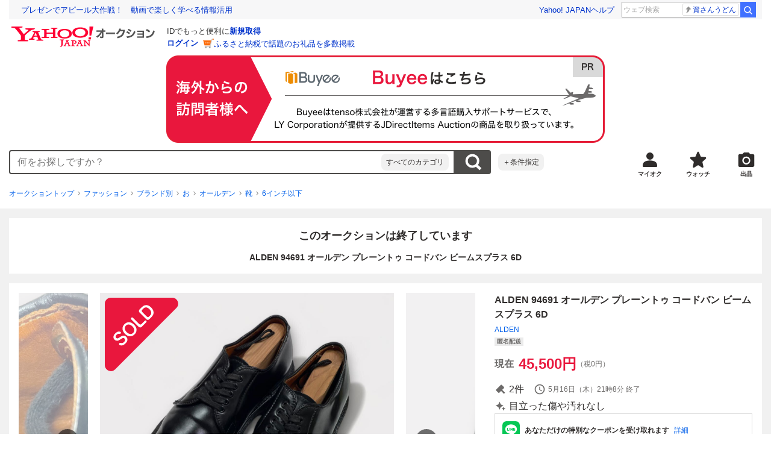

--- FILE ---
content_type: text/javascript
request_url: https://auction-assets.c.yimg.jp/webfe/1.508.1/_next/static/chunks/2149.js
body_size: 2351
content:
"use strict";(self.webpackChunk_N_E=self.webpackChunk_N_E||[]).push([[2149],{62149:function(e,t,n){n.d(t,{C:function(){return h}});var o=n(72253),i=n(14932),r=n(91309),c=n(85893),u=n(22626),a=n(67294),s=n(73935),l=n(41686),d=n(6119);n(34747);var f="cubic-bezier(0.22, 0.61, 0.36, 1)",h=400,p=l.ZP.div.withConfig({componentId:"sc-d2ca14b1-0"})(["position:fixed;top:0;right:0;bottom:0;left:0;z-index:",";",";"],function(e){return e.theme.layer.slide.level0},function(e){return!e.$isSwiping&&(0,l.iv)(["transition-timing-function:",";transition-duration:","ms;transition-property:background-color;will-change:background-color;"],f,h)}),m=l.ZP.section.withConfig({componentId:"sc-d2ca14b1-1"})(["position:fixed;bottom:0;z-index:",";display:flex;flex-direction:column;width:100%;height:","px;word-break:break-all;background:",";border-radius:16px 16px 0 0;box-shadow:",";",";&::after{position:absolute;top:calc(100% - 1px);right:0;left:0;width:100%;height:","px;content:'';background:",";}"],function(e){return e.theme.layer.slide.level1},function(e){return e.$height},function(e){return e.theme.color.container.surfaceLowest},function(e){return e.theme.shadow.box.up},function(e){return!e.$isSwiping&&(0,l.iv)(["transition-timing-function:",";transition-duration:","ms;transition-property:transform,height;will-change:transform,height;"],f,h)},100,function(e){return e.theme.color.container.surfaceLowest}),b=l.ZP.header.withConfig({componentId:"sc-d2ca14b1-2"})(["padding:22px "," ",";border-bottom:1px solid ",";&::before{position:absolute;top:10px;left:50%;width:44px;height:4px;content:'';background:",";border-radius:2px;opacity:0.4;transform:translateX(-50%);}"],function(e){return e.theme.space[4]},function(e){return e.theme.space[4]},function(e){return e.theme.color.outline.variant},function(e){return e.theme.color.content.onSurfaceVariant}),v=l.ZP.div.withConfig({componentId:"sc-d2ca14b1-3"})(["display:flex;align-items:center;justify-content:space-between;"]),g=l.ZP.h3.withConfig({componentId:"sc-d2ca14b1-4"})(["flex:1 1 auto;margin:0 ",";font-weight:",";text-align:center;"],function(e){return e.theme.space[4]},function(e){return e.theme.font.weight.bold}),w=l.ZP.div.withConfig({componentId:"sc-d2ca14b1-5"})(["padding:",";overflow-y:auto;overscroll-behavior:none;",""],function(e){return"".concat(e.theme.space[4]," 0 calc(").concat(void 0!==e.$bottomPadding?"".concat(e.$bottomPadding,"px"):e.theme.space[4]," + env(safe-area-inset-bottom))")},function(e){return e.$isMaxAllowedHeight&&(0,l.iv)(["flex-grow:1;"])}),y=l.ZP.div.withConfig({componentId:"sc-d2ca14b1-6"})(["flex:0 0 auto;width:32px;height:32px;"]),x=l.ZP.button.withConfig({componentId:"sc-d2ca14b1-7"})(["display:block;padding:",";cursor:pointer;@media (hover:hover){&:not(:disabled){transition:opacity "," ",";&:hover{opacity:",";}}}"],function(e){return e.theme.space[1]},function(e){return e.theme.animation.duration["100"]},function(e){return e.theme.animation["timing-function"]["ease-in-out"]},function(e){return e.theme.opacity.hover});t.Z=function(e){var t=e.isOpen,n=e.body,l=e.title,f=e.shouldCloseOnBodySwipe,h=void 0===f||f,C=e.shouldCloseOnBackgroundClick,k=e.hasBackButton,E=e.hasCloseButton,P=e.isMaxAllowedHeight,_=void 0!==P&&P,j=e.bottomPadding,L=e.labelId,S=e.descriptionId,I=e.mutationObserverOptions,$=void 0===I?{attributes:!0,childList:!0,subtree:!0}:I,B=e.onAfterClose,M=e.onRequestBack,T=e.onAfterOpen,O=e.closeClData,Z=e.backClData,Y=(0,r._)((0,a.useState)(0),2),z=Y[0],A=Y[1],H=(0,r._)((0,a.useState)(!1),2),R=H[0],q=H[1],D=(0,r._)((0,a.useState)(z),2),F=D[0],N=D[1],X=(0,r._)((0,a.useState)(0),2),V=X[0],G=X[1],J=(0,r._)((0,a.useState)(!1),2),K=J[0],Q=J[1],U=(0,r._)((0,a.useState)(0),2),W=U[0],ee=U[1],et=(0,r._)((0,a.useState)("close"),2),en=et[0],eo=et[1],ei=(0,r._)((0,a.useState)(!1),2),er=ei[0],ec=ei[1],eu=(0,a.useRef)({top:0,left:0}),ea=(0,a.useRef)(null),es=(0,a.useRef)(null),el=(0,a.useRef)(null),ed=(0,a.useRef)(null),ef=(0,a.useRef)(void 0),eh=(0,a.useMemo)(function(){return $},[null==$?void 0:$.attributes,null==$?void 0:$.childList,null==$?void 0:$.subtree]),ep=(0,a.useCallback)(function(){requestAnimationFrame(function(){if(ea.current){ea.current.style.height="auto";var e=ea.current.clientHeight,t=.9*z;G(_?t:Math.min(e,t)),ea.current.style.height=""}})},[z,_]),em=(0,a.useCallback)(function(){document.body.style.position="fixed",document.body.style.width="100%",document.body.style.top="-".concat(eu.current.top,"px"),document.body.style.overscrollBehaviorY="none",document.documentElement.style.overscrollBehaviorY="none",document.documentElement.style.overflow="hidden"},[]),eb=(0,a.useCallback)(function(){document.body.style.position="",document.body.style.width="",document.body.style.top="",document.body.style.overscrollBehaviorY="",document.documentElement.style.overscrollBehaviorY="",document.documentElement.style.overflow="",window.scrollTo(eu.current.left,eu.current.top)},[]),ev=(0,a.useCallback)(function(e){"open"===e?(ec(!0),window.setTimeout(function(){ee(.36),N(0)},50)):(ee(0),N(z)),eo(e)},[z]),eg=(0,a.useCallback)(function(e){null!==el.current&&ev(e-el.current>.5*V?"close":"open")},[ev,V]),ew=(0,a.useCallback)(function(e,t){var n=Math.round(e.touches[0].clientY);if(null!==el.current&&null!==ed.current){Q(!0);var o=n-el.current;if("body"===t&&es.current&&(es.current.scrollTop>0||o<=1))return;var i=ed.current+o;i<0?i<-1e3?i=-100:i/=10:i>V&&(i=V);var r=100*i/V;ee((1-(r<0?0:r>100?1:Math.round(r)/100))*.36),N(i)}else ed.current=F,el.current=e.touches[0].clientY},[V,F]),ey=(0,a.useCallback)(function(e){eg(e.changedTouches[0].clientY),Q(!1),el.current=null,ed.current=null},[eg]),ex=(0,a.useCallback)(function(){"close"===en?(B(),ec(!1)):T&&T()},[en,B,T]);return(0,a.useEffect)(function(){q(!0)},[]),(0,a.useEffect)(function(){R&&er&&ep();var e=new MutationObserver(function(){ef.current=(0,d.P)(ep,50,ef.current)}),t=eh.attributes||eh.childList;es.current&&t&&e.observe(es.current,eh);var n=window.matchMedia("(orientation: portrait)");try{n.addEventListener("change",ep)}catch(e){n.addListener(ep)}return function(){e.disconnect();try{n.removeEventListener("change",ep)}catch(e){n.removeListener(ep)}}},[R,er,ep,eh]),(0,a.useEffect)(function(){er?(eu.current={top:window.pageYOffset,left:window.pageXOffset},em()):eb()},[er]),(0,a.useEffect)(function(){return function(){eb()}},[]),(0,a.useEffect)(function(){t?ev("open"):ev("close")},[t,ev]),(0,a.useEffect)(function(){var e=function(){ef.current=(0,d.P)(function(){return A(window.innerHeight)},50,ef.current)};return A(window.innerHeight),window.addEventListener("resize",e),function(){window.removeEventListener("resize",e)}},[]),(0,c.jsx)(c.Fragment,{children:er&&R&&(0,s.createPortal)((0,c.jsx)(p,{"aria-modal":"true",role:"dialog","aria-labelledby":L,"aria-describedby":S,$isSwiping:K,style:{backgroundColor:"rgba(0, 0, 0, ".concat(W,")")},onClick:void 0===C||C?function(){return ev("close")}:void 0,children:(0,c.jsxs)(m,{ref:ea,$isSwiping:K,$height:V,$windowHeight:z,style:{transform:"translate3d(0, ".concat(F,"px, 0)")},"data-testid":"modal",onClick:function(e){return e.stopPropagation()},onTransitionEnd:ex,onTouchEnd:function(e){return e.stopPropagation()},children:[(0,c.jsx)(b,{id:L,"data-testid":"header",onTouchMove:function(e){return ew(e,"header")},onTouchEnd:ey,children:(0,c.jsxs)(v,{children:[(0,c.jsx)(y,{children:void 0!==k&&k&&(0,c.jsx)(x,(0,i._)((0,o._)({onClick:function(e){return M&&M(e)}},Z),{children:(0,c.jsx)(u.Icon,{variant:"chevronLeft",size:24,ariaLabel:"戻る"})}))}),l&&(0,c.jsx)(g,{children:l}),(0,c.jsx)(y,{children:(void 0===E||E)&&(0,c.jsx)(x,(0,i._)((0,o._)({onClick:function(){return ev("close")}},O),{children:(0,c.jsx)(u.Icon,{variant:"close",size:24,ariaLabel:"閉じる"})}))})]})}),(0,c.jsx)(w,{ref:es,id:S,"data-testid":"body",$isMaxAllowedHeight:_,$bottomPadding:j,onTouchMove:h?function(e){return ew(e,"body")}:void 0,onTouchEnd:h?ey:void 0,children:n})]})}),document.getElementById("modalArea"))})}}}]);